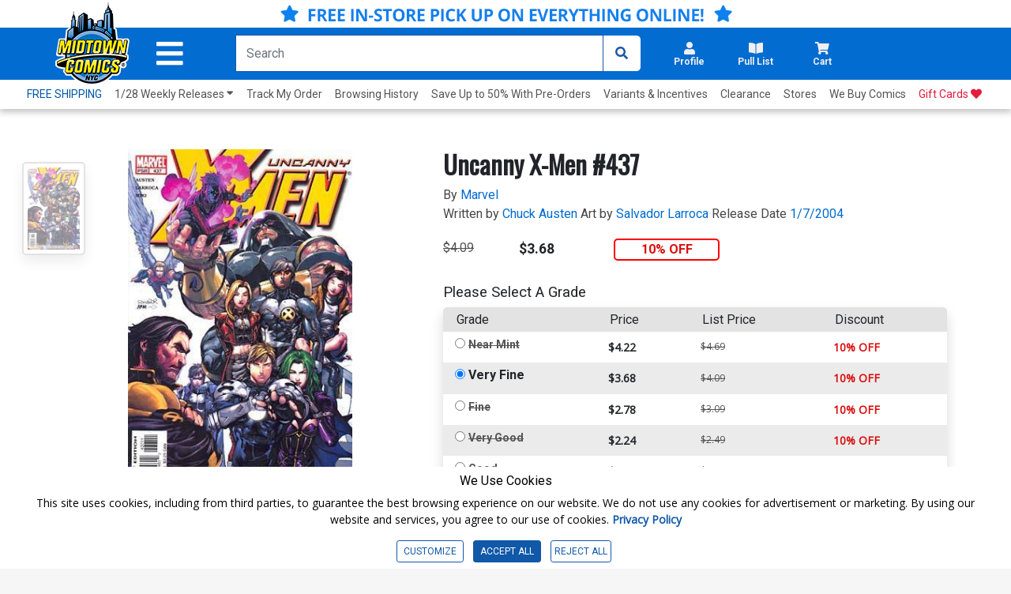

--- FILE ---
content_type: text/html; charset=utf-8
request_url: https://www.midtowncomics.com/product-load-price-info
body_size: -312
content:




        <span class="hidden">Original price:</span>
        <div Class="strike col" id="divpr_price">$4.09</div>
        <span class="hidden">Current price:</span>
        <div Class="price col" id="divpr_lprice">$3.68</div>
            <div Class="sale col" id="divdiscount">10% OFF</div>





--- FILE ---
content_type: text/css
request_url: https://www.midtowncomics.com/css/product-showcase.css?1=2
body_size: 3283
content:
/*Product showcase styles*/

.product-item {
    width: 10rem !important;
}

.pl-banner {
    position: absolute;
    background-color: #026CD0;
    margin-left: -0.5rem;
    top: -.1rem;
    color: white;
    -ie-clip-path: polygon(0 0, 100% 0, 88% 100%, 0% 100%);
    -moz-clip-path: polygon(0 0, 100% 0, 88% 100%, 0% 100%);
    -webkit-clip-path: polygon(0 0, 100% 0, 88% 100%, 0% 100%);
    clip-path: polygon(0 0, 100% 0, 88% 100%, 0 100%);
    -webkit-box-shadow: 0px 3px 8px 1px rgba(0, 0, 0, 0.24) !important;
    -moz-box-shadow: 0px 3px 8px 1px rgba(0, 0, 0, 0.24) !important;
    -ie-box-shadow: 0px 3px 8px 1px rgba(0, 0, 0, 0.24) !important;
    box-shadow: 0px 3px 8px 1px rgba(0, 0, 0, 0.24) !important;
}

.pl-banner p {
    margin: .2rem 1.5rem .2rem 1rem;
}

.cart-label {
    padding: 0;
    margin: 0;
}

.cart-label {
    font-weight: 700;
}

.item-showcase {
    padding: 2rem;
    border-style: none;
    border-width: .1rem;
    border-color: #c8c8c8;
    border-radius: 5px;
    margin-top: 2rem;
    width: 82rem;
    background-color: #ffffff;
    overflow-y: hidden !important;
    -webkit-box-shadow: 0px 3px 8px 1px rgba(0, 0, 0, 0.24);
    -moz-box-shadow: 0px 3px 8px 1px rgba(0, 0, 0, 0.24);
    box-shadow: 0px 3px 8px 1px rgba(0, 0, 0, 0.24);
}

#header-container a {
    text-decoration: none;
    color: white;
	display: block;
}

.container-header {
    line-height: 2rem;
	font-size: 1.5rem;
    margin: 0;
    margin-bottom: .5rem;
    width: 100%;
}

.container-header h3 {
    float: left;
    padding-right: 1rem;
}

.container-header h2 {
    float: left;
    padding-right: 1rem;
    font-size: 24px;
}

.container-header p {
    color: #026CD0;
    font-size: 1rem;
}

.item-showcase .carousel-inner {
    overflow-x: hidden !important;
}

.item-showcase .carousel-control-prev,
.item-showcase .carousel-control-next {
    width: 1rem;
    margin: -10px;
    color: #474747;
    font-size: 2rem;
    height: auto;
}

#series-carousel .carousel-indicators {
    display: none;
}

.item-showcase .carousel-indicators {
    bottom: -2rem;
}

.MultiCarousel .carousel-indicators {
    bottom: -1rem;
}

.item-showcase .carousel-indicators li {
    background-color: #747474;
}

.item-showcase .carousel-indicators .active {
    background-color: #cacaca;
}

.price-details,
.comic-title {
    margin: 0 !important;
    padding-left: 0 !important;
}

.comic-title h3 {
    padding-top: 2px;
    font-size: 12px;
    width: 100%;
    line-height: 20px;
    height: 44px;
    color: black;
    font-weight: 600;
    margin-bottom: 4px;
    display: -webkit-box;
    -webkit-box-orient: vertical;
    /* number of lines to show */
    -webkit-line-clamp: 2;
    overflow: hidden;
    text-overflow: ellipsis;
}

.featured-header {
    padding-left: .5rem;
}

.item-showcase .divider {
    background-color: #dedede;
    height: 2px;
    width: 100%;
    margin-bottom: 1rem;
}

.product {
    margin: auto;
    padding: 1rem;
}

.item .product a{
    display: block;
}

.product-container {
    width: 90%;
    margin: auto;
    padding-top: 0;
    padding-bottom: 0;
}

.product-image img {
    max-width: 100%;
    max-height: 100%;
    margin: auto;
    border-radius: 1px;
}

.product .row {
    padding-left: .5rem;
    padding-top: .5rem;
}

.price-details {
    display: flex;
	padding-bottom: 3rem;
  	
}

.standard-price {
    width: 33%;
    color: #545454;
    font-weight: 400;
    text-decoration: line-through;
}

.stack p{
    margin-bottom: 5px;
}

.stack .col-sm-6{
    padding: 0;
}

.stack{
    height: 60px;/*UPDATED*/
    padding: 0 !important;
}



.stack .discount-price,
.stack .standard-price {
    width: 100%;
}
.stack .discount-price p{
    font-size: 15px;
}

.stack .standard-price p {
    position: relative;
    font-size: 12px;
}

.standard-price p {
    position: relative;
    font-size: 1rem /*JON 10px*/;
	margin-top: 3px;/*UPDATED */
	text-align: left;/*UPDATED */
}

.discount-price {
    width: 33%;
}


.discount-price p {
    position: relative;
    font-size: 1rem; /*UPDATED */
    font-weight: 900; /*UPDATED*/
	margin-top: 3px;/*UPDATED */
	text-align: left/*UPDATED */
}

.discount-label {
    /*    border-radius: 5px;*/
    border-style: solid;
    border-color: #da0e0e;
    border-radius: 5px;
    border-width: 2px;
    width: 33%;
    text-align: center;
    padding: .2rem;
    color: #da0e0e;
    font-size: .8rem;
    font-weight: 700;
    top: -0.5rem;
    position: relative;
}

.cart-button {
    z-index: 2 !important;
    width: 100%;
}

.cart-button button {
    width: 100%;
    padding: 12px;
    font-size: .9rem !important;
    background-color: #026CD0;
    border-radius: 5px !important;
    color: white;
    border-style: none;
    font-size: .8rem;
    font-weight: 600;
}

.preorder {
    background-color: #9048c4 !important;
}

.preorder:hover {
    background-color: #703799 !important;
}

.new-additons-container {
    margin: auto;
}

.new-additons-container a {
    display: block;
}
.additions-item {
    margin: auto;
    background-color: black;
    border-radius: 5px;
    position: relative;
}

.additions-item h3 {
    position: absolute;
    bottom: 0;
    width: 100%;
    text-align: center;
}

.best-seller-container {
    background: -moz-linear-gradient(to top, rgba(0, 0, 0, 0.8) 0%, rgba(0, 0, 0, 0) 50%), url(https://www.midtowncomics.com/images/featured-new-additions/fa1.png);
    /* FF3.6-15 */
    background: -webkit-linear-gradient(to top, rgba(0, 0, 0, 0.8) 0%, rgba(0, 0, 0, 0) 50%), url(https://www.midtowncomics.com/images/featured-new-additions/fa1.png);
    /* Chrome10-25,Safari5.1-6 */
    background: linear-gradient(to top, rgba(0, 0, 0, 0.8) 0%, rgba(0, 0, 0, 0) 50%), url(https://www.midtowncomics.com/images/featured-new-additions/fa1.png);
    /* IE6-9 */
}

.apparel-container {
    background: -moz-linear-gradient(to top, rgba(0, 0, 0, 0.8) 0%, rgba(0, 0, 0, 0) 50%), url(https://www.midtowncomics.com/images/featured-new-additions/fa2.png);
    /* FF3.6-15 */
    background: -webkit-linear-gradient(to top, rgba(0, 0, 0, 0.8) 0%, rgba(0, 0, 0, 0) 50%), url(https://www.midtowncomics.com/images/featured-new-additions/fa2.png);
    /* Chrome10-25,Safari5.1-6 */
    background: linear-gradient(to top, rgba(0, 0, 0, 0.8) 0%, rgba(0, 0, 0, 0) 50%), url(https://www.midtowncomics.com/images/featured-new-additions/fa2.png);
}

.funko-container {
    background: -moz-linear-gradient(to top, rgba(0, 0, 0, 0.8) 0%, rgba(0, 0, 0, 0) 50%), url(https://www.midtowncomics.com/images/featured-new-additions/fa3.png);
    /* FF3.6-15 */
    background: -webkit-linear-gradient(to top, rgba(0, 0, 0, 0.8) 0%, rgba(0, 0, 0, 0) 50%), url(https://www.midtowncomics.com/images/featured-new-additions/fa3.png);
    /* Chrome10-25,Safari5.1-6 */
    background: linear-gradient(to top, rgba(0, 0, 0, 0.8) 0%, rgba(0, 0, 0, 0) 50%), url(https://www.midtowncomics.com/images/featured-new-additions/fa3.png);
}

.exclusive-container {
    background: -moz-linear-gradient(to top, rgba(0, 0, 0, 0.8) 0%, rgba(0, 0, 0, 0) 50%), url(https://www.midtowncomics.com/images/featured-new-additions/fa4.png);
    /* FF3.6-15 */
    background: -webkit-linear-gradient(to top, rgba(0, 0, 0, 0.8) 0%, rgba(0, 0, 0, 0) 50%), url(https://www.midtowncomics.com/images/featured-new-additions/fa4.png);
    /* Chrome10-25,Safari5.1-6 */
    background: linear-gradient(to top, rgba(0, 0, 0, 0.8) 0%, rgba(0, 0, 0, 0) 50%), url(https://www.midtowncomics.com/images/featured-new-additions/fa4.png);
}

.additions-item {
    margin: 1rem;
    height: 15rem;
    width: 15rem;
    color: white;
    border-width: 2px;
    border-style: solid;
    border-color: #dedede;
    background-size: cover;
    background-repeat: no-repeat;
    background-color: black;
    -webkit-box-shadow: 0px 3px 8px 1px rgba(0, 0, 0, 0.1);
    -moz-box-shadow: 0px 3px 8px 1px rgba(0, 0, 0, 0.1);
    box-shadow: 0px 3px 8px 1px rgba(0, 0, 0, 0.1);
}

.row.product-image {
    padding: 0 15px;
    height: 250px;
}


/**Tablet css**/

@media only screen and (max-width: 1500px) {
    .item-showcase {
        width: inherit;
		margin: 10px;
    }
    .viewmore-btn {
        padding: 0 0 0 1.5rem;
        margin: auto;
        background-color: #d7d7d7;
        width: 100%;
        height: 100%;
    }
    .viewmore-btn button {
        margin: auto;
    }
    .standard-price {
        color: #545454;
        width: 33%;
        font-weight: 400;
        text-decoration: line-through;
    }
    .standard-price p {
        position: relative;
    }
    .stack {
        height: 60px;
        padding-top: 0;
    }
    .stack .col-sm-6 {
        -ms-flex: 0 0 50%;
        flex: 0 0 50%;
        max-width: 50%;
    }
    .stack p {
        margin: 0;
        margin-bottom: 2px;
    }
    .stack .col-sm-6 {
        padding: 0
    }
    .stack .discount-price p {
        font-size: 17px !important;
    }
    .discount-price {
        width: 33%;
    }
    .discount-price p {
        position: relative;
        font-weight: 900;
    }
    .discount-label {
        color: #da0e0e;
        font-size: .8rem;
        position: relative;
        float: right;
        padding: .1rem .1rem;
    }
    .cart-button input {
        border-radius: 5px 0 0 5px;
    }
    .cart-button button {
        font-size: 1vw;
    }
    .cart-qty {
        width: 2.5rem;
    }
    .cart-button-dropdown button {
        width: 100%;
    }
    .cart-drop-pos {
        left: -5rem !important;
        top: 0rem !important;
    }
    .last-cart-drop {
        left: -7.56em !important;
    }
    .additions-item {
        height: 12rem;
        width: 12rem;
    }
    .additions-item h3 {
        font-size: 1.3rem;
    }
    .dual-section {
        padding: 2rem 0;
    }
    .event-header {
        width: 16rem;
    }
    #event-carousel img {
        width: 16rem;
        height: 16rem;
    }
    #event-carousel p {
        font-size: .9rem;
    }
    .discount-label {
        width: 33%;
        text-align: center;
    }
}

@media only screen and (max-width: 1230px) {
    .discount-label {
        width: 100%;
        text-align: center;
    }
    .standard-price,
    .discount-price {
        width: 50%;
    }
    .price-details {
        display: flex;
        align-items: center;
        height: 70px;
    }
}


/**Tablet css**/

@media only screen and (max-width: 1060px) {
    .divider {
        display: none;
    }
    .product-image img {
        margin: auto;
    }
    .product {
        padding: .5rem;
    }
    .additions-item {
        height: 10rem;
        width: 10rem;
    }
}

@media only screen and (max-width: 1008px) {
    .item-showcase .carousel-indicators li.mobile {
        display: block;
    }
}


/**Mobile css**/

@media only screen and (max-width: 768px) {
    .leftLst,
    .rightLst {
        opacity: 0;
    }
    .item-showcase {
        margin-top: 1.5vw;
        padding: 5vw;
        margin-bottom: 15px !important;
    }
    .container-header h3 {
        text-align: center;
        float: none;
        padding-right: 0;
    }
	.container-header h2 {
        text-align: center;
		float: none;
		font-weight: 700;
		padding-top: 10px;
		font-size: 36px;
		padding-right: 0;
		color: #026cd0;
    }
    .pl-banner {
        margin-left: -0.8rem;
    }
    .pl-banner p {
        margin: 0.1rem 1rem 0.1rem .5rem;
    }
    .viewall {
        display: none;
    }
    .product {
        height: auto; /* JON max-width:20vw;*/
    }
    .comic-title h3 {
        width: 35vw;
    }
    .discount-price {
        margin-right: 0vw;
    }
    .product .cart-button {
        padding-top: 0 !important;
        margin-top: 0 !important;
    }
    .cart-button button {
        font-size: 11px !important;
    }
    .cart-label {
        font-weight: 700;
        font-size: 3vw;
    }
    .mp-standard-price {
        float: left;
        text-decoration: line-through;
        padding-top: 1vw;
        font-size: 3vw;
        color: #545454;
    }
    .mp-discount-price {
        font-weight: 600;
        font-size: 3vw;
        color: #3b3b3b;
        text-align: center;
    }
    .mp-discount {
        font-size: 4vw;
        color: #da0e0e;
        border-color: #da0e0e;
        border-style: solid;
        border-width: .5vw;
        text-align: center;
        font-weight: 900;
        border-radius: 5px;
    }
    .discount-label {
        right: 0rem;
        font-size: 12px;
        font-weight: 800;
    }
    .qty-container label {
        width: 10%;
    }
    .m-item-showcase {
        display: block !important;
        border: 0;
        overflow: hidden;
    }
    .m-item-showcase .featured-header {
        position: relative;
        background: none;
        color: #026CD0;
        padding: 0;
        margin: 0 auto;
    }
    .m-item-showcase .featured-header h3,
	.m-item-showcase .featured-header h2 {
        font-size: 8vw;
        font-weight: 900;
    }
    #m-preorder-carousel button {
        background-color: #9048c4;
    }
    #m-preorder-carousel button:hover {
        background-color: #8410c1 !important;
    }
    .additions-item {
        margin: 2.3vw;
        height: 45vw;
        width: 45vw !important;
    }
    .new-additons-container div div {
        margin: 1vw auto;
    }
    .additions-item img {
        padding: 0;
        margin: 0;
    }
    .additions-item h3 {
        font-size: 5vw;
    }
    .pl-banner {
        top: 0rem;
    }
    .pl-banner p {
        font-size: 0.6rem;
    }
}

@media only screen and (max-width: 428px) {
    .qty-container label {
        width: 20%;
    }
    .price-details {
        padding-top: 0 !important;
    }
    .pl-banner {
        margin-left: -5.5px;
        margin-top: 11px;
    }
    .row.product-image {
        padding: 0;
        height: 235px;
    }
    .pl-banner p {
        margin: 0.1rem 0.5rem 0.1rem .5rem;
    }
}

@media only screen and (max-width: 375px) {
   
    .comic-title h3 {
        font-size: 12px;
    }
    .price-details {
        min-height: 17vw;
    }
    .discount-label {
        width: 100%;
    }
    .discount-price,
    .standard-price {
        width: 50%;
    }
    .pl-banner p {
        margin: 0.1rem 1rem 0.1rem .5rem;
    }
    .product {
        padding: 1rem .5rem;
    }
    .price-details {
        min-height: 5vw;
    }
    .row.product-image {
        height: 200px;
    }
}

@media only screen and (max-width: 320px) {
    .price-details {
        min-height: 20vw;
    }
}